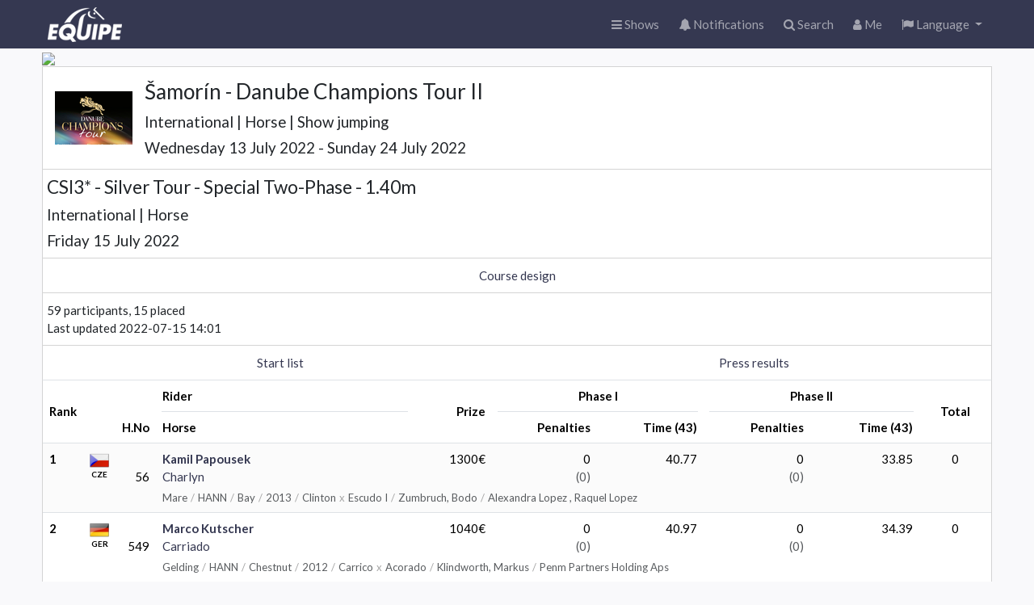

--- FILE ---
content_type: text/html; charset=utf-8
request_url: https://online.equipe.com/startlists/714078
body_size: 2270
content:
<!DOCTYPE html>
<html lang="en">
  <head>
    <meta charset="utf-8">
    <meta http-equiv="X-UA-Compatible" content="IE=edge">
    <meta name="apple-itunes-app" content="app-id=610007045">
    <meta name="viewport" content="width=device-width, initial-scale=1, maximum-scale=1, user-scalable=no">
    <meta name="mobile-web-app-capable" content="yes">
    <meta name="turbo-prefetch" content="false">
    <title>CSI3* - Silver Tour - Special Two-Phase - 1.40m</title>
    <meta name="cable-url" content="wss://online-cable.equipe.com/cable">
    <meta name="csrf-param" content="authenticity_token" />
<meta name="csrf-token" content="rpblaMHK2DQYlT67ReKHAR0XY6jSUZSmZ3ueBZ2MbMGGp-6uXOgFc1FRQq-z100u03mRrViBhqEYhxa86xGN_A" />
    <link rel="stylesheet" href="https://online.equipeassets.com/assets/application-b42a7d06.css" media="all" data-turbo-track="reload" />
    <script src="https://online.equipeassets.com/assets/application-3f088673.js" data-turbo-track="reload"></script>
    <link
  rel="alternate icon"
  type="image/png"
  sizes="32x32"
  href="https://equipe.s3.amazonaws.com/favicons/icon-32x32.png"
>
<link rel="icon" type="image/svg+xml" sizes="any" href="https://equipe.s3.amazonaws.com/favicons/icon.svg">
<link rel="apple-touch-icon" sizes="192x192" href="https://equipe.s3.amazonaws.com/favicons/icon-192x192.png">

    <meta property="fb:app_id" content="336214962262">
    <meta property="og:site_name" content="Equipe Online">
    
        <link rel="icon" type="image/png" href="https://logo.equipeassets.com/logos/sponsors/26062/logo/16/16/FFFFFF00/7307cb5782106abe3895262e4b0314bb.png"><link rel="apple-touch-icon" href="https://logo.equipeassets.com/logos/sponsors/26062/logo/129/129/FFFFFF/b5b19bad56ccb9bb23e2968fd49142cc.png"><link rel="SHORTCUT ICON" href="https://logo.equipeassets.com/logos/sponsors/26062/logo/16/16/FFFFFF00/08ef119dcf2c22ef40e841e9d7d30d48.ico">
    <meta property="og:title" content="CSI3* - Silver Tour - Special Two-Phase - 1.40m">
    <meta property="og:type" content="website">
    <meta property="og:description" content="Šamorín - Danube Champions Tour II">
    <meta property="og:image" content="https://screenshot.equipeassets.com/online/startlists/714078.png">
    <meta property="og:image:width" content="1200">
    <meta property="og:image:height" content="628">
    <meta property="og:updated_time" content="1657886462">
    <meta property="og:url" content="https://online.equipe.com/startlists/714078">

    
  </head>
  <body class="browser" data-signed-in="false">
    <nav class="navbar navbar-expand navbar-dark bg-primary">
  <div class="container-fluid">
    <div class="navbar-header">
      <a class="navbar-brand logo" href="/"></a>
    </div>

    <ul class="navbar-nav ms-auto">
      <li class="nav-item">
        <a class="nav-link" href="/">
          <i class="fa fa-bars"></i><span class="nav-text d-none d-md-inline">
            Shows</span>
</a>      </li>

      <li class="nav-item">
        <a class="nav-link position-relative" href="/push_messages">
          <i class="fa fa-bell"></i>
          <div class=" position-absolute top-2 start-2 translate-middle badge rounded-pill bg-danger d-none ">0</div>
          <span class="nav-text d-none d-md-inline">
            Notifications</span>
</a>      </li>

      <li class="nav-item">
        <a class="nav-link" href="/searches">
          <i class="fa fa-search"></i><span class="nav-text d-none d-md-inline">
            Search</span>
</a>      </li>

      <li class="nav-item">
        <a class="nav-link" href="/users/current">
          <i class="fa fa-user"></i><span class="nav-text d-none d-md-inline">
            Me</span>
</a>      </li>

      
      <li class="nav-item dropdown">
  <a class="nav-link dropdown-toggle" href="#" role="button" data-bs-toggle="dropdown">
    <i class="fa fa-flag"></i>
    <span class="d-none d-md-inline">Language</span>
  </a>
  <ul class="dropdown-menu dropdown-menu-end" data-turbo="false">
      <li>
        <a class="dropdown-item" data-method="patch" href="/locale/da">
          <img alt="" border="0" src="https://logo.equipeassets.com/logos/flags48/DEN/logo/48/48/ffffff00/3c02273a54c8642948821a3c288c48d6.png" width="24" height="24" />
          <span>Danish</span>
</a>      </li>
      <li>
        <a class="dropdown-item" data-method="patch" href="/locale/nl">
          <img alt="" border="0" src="https://logo.equipeassets.com/logos/flags48/NED/logo/48/48/ffffff00/e8cf8c13c7be2437c74f16a53f8df65d.png" width="24" height="24" />
          <span>Dutch</span>
</a>      </li>
      <li>
        <a class="dropdown-item" data-method="patch" href="/locale/en">
          <img alt="" border="0" src="https://logo.equipeassets.com/logos/flags48/GBR/logo/48/48/ffffff00/71adde7089ec140e11acda3c6f7fcb6d.png" width="24" height="24" />
          <span>English</span>
</a>      </li>
      <li>
        <a class="dropdown-item" data-method="patch" href="/locale/fi">
          <img alt="" border="0" src="https://logo.equipeassets.com/logos/flags48/FIN/logo/48/48/ffffff00/cd4da4aec9759f929c19a01afca05b04.png" width="24" height="24" />
          <span>Finnish</span>
</a>      </li>
      <li>
        <a class="dropdown-item" data-method="patch" href="/locale/fr">
          <img alt="" border="0" src="https://logo.equipeassets.com/logos/flags48/FRA/logo/48/48/ffffff00/a3c3a0e655e9e1d041da738e8df64297.png" width="24" height="24" />
          <span>French</span>
</a>      </li>
      <li>
        <a class="dropdown-item" data-method="patch" href="/locale/de">
          <img alt="" border="0" src="https://logo.equipeassets.com/logos/flags48/GER/logo/48/48/ffffff00/87154bdbe9463752a8bbab2e5e2de753.png" width="24" height="24" />
          <span>German</span>
</a>      </li>
      <li>
        <a class="dropdown-item" data-method="patch" href="/locale/it">
          <img alt="" border="0" src="https://logo.equipeassets.com/logos/flags48/ITA/logo/48/48/ffffff00/9bc9a224fcb95b44575f5de02b2d13c1.png" width="24" height="24" />
          <span>Italian</span>
</a>      </li>
      <li>
        <a class="dropdown-item" data-method="patch" href="/locale/lt">
          <img alt="" border="0" src="https://logo.equipeassets.com/logos/flags48/LTU/logo/48/48/ffffff00/07156154e0c3cb6f697833b2df9fb01b.png" width="24" height="24" />
          <span>Lithuanian</span>
</a>      </li>
      <li>
        <a class="dropdown-item" data-method="patch" href="/locale/lv">
          <img alt="" border="0" src="https://logo.equipeassets.com/logos/flags48/LAT/logo/48/48/ffffff00/10b895b58a598a657056c08f497a3c3c.png" width="24" height="24" />
          <span>Latvian</span>
</a>      </li>
      <li>
        <a class="dropdown-item" data-method="patch" href="/locale/no">
          <img alt="" border="0" src="https://logo.equipeassets.com/logos/flags48/NOR/logo/48/48/ffffff00/2157d8ccff821f91c59f5bcef25b2fb0.png" width="24" height="24" />
          <span>Norwegian</span>
</a>      </li>
      <li>
        <a class="dropdown-item" data-method="patch" href="/locale/pt">
          <img alt="" border="0" src="https://logo.equipeassets.com/logos/flags48/POR/logo/48/48/ffffff00/87ab1c9916fadf93b9c39d4937926971.png" width="24" height="24" />
          <span>Portuguese</span>
</a>      </li>
      <li>
        <a class="dropdown-item" data-method="patch" href="/locale/es">
          <img alt="" border="0" src="https://logo.equipeassets.com/logos/flags48/ESP/logo/48/48/ffffff00/beb1e654a6b434448248a510dc08cc66.png" width="24" height="24" />
          <span>Spanish</span>
</a>      </li>
      <li>
        <a class="dropdown-item" data-method="patch" href="/locale/sv">
          <img alt="" border="0" src="https://logo.equipeassets.com/logos/flags48/SWE/logo/48/48/ffffff00/0158c8b05290b4b1cccf3d5f4425ff30.png" width="24" height="24" />
          <span>Swedish</span>
</a>      </li>
      <li>
        <a class="dropdown-item" data-method="patch" href="/locale/tr">
          <img alt="" border="0" src="https://logo.equipeassets.com/logos/flags48/TUR/logo/48/48/ffffff00/98ea66adadca4c88b59c785a423f5566.png" width="24" height="24" />
          <span>Turkish</span>
</a>      </li>
      <li>
        <a class="dropdown-item" data-method="patch" href="/locale/zh-Hans">
          <img alt="" border="0" src="https://logo.equipeassets.com/logos/flags48/CHN/logo/48/48/ffffff00/4a6474b2c66cb6dce07ce50a8dcf037f.png" width="24" height="24" />
          <span>Chinese</span>
</a>      </li>
  </ul>
</li>

    </ul>

  </div>
</nav>

    <div class="container-fluid" id="main">
      <div data-turbo-temporary="true" data-controller="react-component" data-react-component-name-value="Flash" data-react-component-props-value="{&quot;messages&quot;:[]}"></div>

      
<div data-controller="react-component" data-react-component-name-value="Sectionboard" data-react-component-props-value="{&quot;identifier&quot;:&quot;860d4b6d03bdef31de3c85e59b3cdf20&quot;,&quot;meetingId&quot;:49365,&quot;initialClassSectionId&quot;:714078,&quot;meetingClassId&quot;:617302,&quot;heroBackgroundUrl&quot;:&quot;https://online-uploads.equipeassets.com/hero/860d4b6d03bdef31de3c85e59b3cdf20.jpeg?1657627183&quot;,&quot;heroImageRatio&quot;:&quot;1630 / 409&quot;,&quot;appMode&quot;:false,&quot;locale&quot;:&quot;en&quot;,&quot;openShow&quot;:false}"></div>


      <footer class="position-absolute start-0 end-0 bottom-0 hidden-print">
  <div class="border-top bg-white pb-2">
    <div class="container-fluid d-flex mt-2">
      <div class="truncate py-2 flex-grow-1">&copy;
        2026
        Equipe AB
        <span class="d-none d-sm-inline">-
          All rights reserved</span></div>
      <div class="truncate py-2">
        <a class="px-1" href="https://www.equipe.com">About</a>
        <a class="px-1" href="https://help.equipe.com/posts">Changelog</a>
        <a class="px-1" href="/about/policies/privacy">Privacy policy</a>
      </div>
    </div>
  </div>
</footer>

    </div>
    <style></style>
  </body>
</html>
